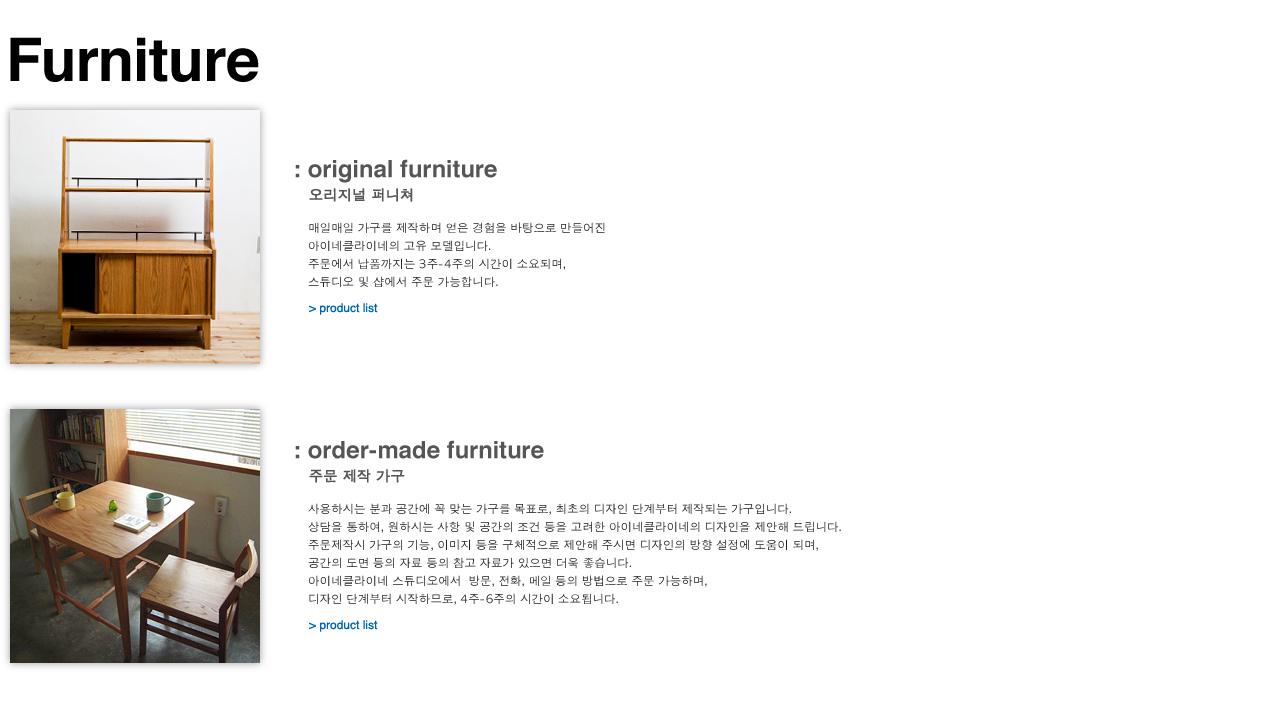

--- FILE ---
content_type: text/html
request_url: http://ek-furniture.com/furniture.php
body_size: 669
content:
<!DOCTYPE html PUBLIC "-//W3C//DTD XHTML 1.0 Frameset//EN" "http://www.w3.org/TR/xhtml1/DTD/xhtml1-frameset.dtd">
<html xmlns="http://www.w3.org/1999/xhtml">
<head>
<meta http-equiv="Content-Type" content="text/html; charset=UTF-8" />
<title>eine kleine furniture</title>
<link rel="shortcut icon" href="img/eine.ico" />
</head>

<frameset rows="*" cols="100%,*" framespacing="0" frameborder="no" border="0">
  <!--<frame src="menu.html" name="leftFrame" scrolling="No" noresize="noresize" id="leftFrame" title="leftFrame" />-->
  <frame src="furniture-1.php" name="mainFrame" id="mainFrame" title="furniture" />
</frameset>
<noframes><body>
</body>
</noframes></html>


--- FILE ---
content_type: text/html
request_url: http://ek-furniture.com/furniture-1.php
body_size: 8521
content:
<!DOCTYPE html PUBLIC "-//W3C//DTD XHTML 1.0 Transitional//EN" "http://www.w3.org/TR/xhtml1/DTD/xhtml1-transitional.dtd">
<html xmlns="http://www.w3.org/1999/xhtml">
<head>
<meta http-equiv="Content-Type" content="text/html; charset=UTF-8" />
<title>Untitled Document</title>
<style type="text/css">
<!--
body {
	margin-left: 0px;
	margin-top: 0px;
	margin-right: 0px;
	margin-bottom: 0px;
}
.style1 {font-family: Helvetica, sans-serif;
	font-size: 14px;
	font-weight: bold;
	color: #333333;
}
.style2 {font-family: Helvetica, sans-serif;
	font-size: 11px;
	font-weight: bold;
	color: #666666;
}
.style7 {font-family: Helvetica, sans-serif;
	font-size: 30px;
	font-weight: bold;
	color: #555555;
}
-->
</style>
<script type="text/javascript">
<!--
function MM_swapImgRestore() { //v3.0
  var i,x,a=document.MM_sr; for(i=0;a&&i<a.length&&(x=a[i])&&x.oSrc;i++) x.src=x.oSrc;
}
function MM_preloadImages() { //v3.0
  var d=document; if(d.images){ if(!d.MM_p) d.MM_p=new Array();
    var i,j=d.MM_p.length,a=MM_preloadImages.arguments; for(i=0; i<a.length; i++)
    if (a[i].indexOf("#")!=0){ d.MM_p[j]=new Image; d.MM_p[j++].src=a[i];}}
}

function MM_findObj(n, d) { //v4.01
  var p,i,x;  if(!d) d=document; if((p=n.indexOf("?"))>0&&parent.frames.length) {
    d=parent.frames[n.substring(p+1)].document; n=n.substring(0,p);}
  if(!(x=d[n])&&d.all) x=d.all[n]; for (i=0;!x&&i<d.forms.length;i++) x=d.forms[i][n];
  for(i=0;!x&&d.layers&&i<d.layers.length;i++) x=MM_findObj(n,d.layers[i].document);
  if(!x && d.getElementById) x=d.getElementById(n); return x;
}

function MM_swapImage() { //v3.0
  var i,j=0,x,a=MM_swapImage.arguments; document.MM_sr=new Array; for(i=0;i<(a.length-2);i+=3)
   if ((x=MM_findObj(a[i]))!=null){document.MM_sr[j++]=x; if(!x.oSrc) x.oSrc=x.src; x.src=a[i+2];}
}
//-->
</script>
</head>

<body onload="MM_preloadImages('img/furniture-or2-b.jpg','img/furniture-om2-b.jpg')">
<table width="860" border="0" cellspacing="0" cellpadding="0">
  <tr>
    <td><table width="860" border="0" cellspacing="0" cellpadding="0">
      <tr>
        <td width="10">&nbsp;</td>
        <td width="249"><a href="furniture.php" target="_parent"><img src="img/title-furniture.jpg" width="249" height="82" border="0" /></a></td>
        <td valign="bottom">&nbsp;</td>
      </tr>
    </table></td>
  </tr>
  <tr>
    <td height="18">&nbsp;</td>
  </tr>
  <tr>
    <td><table width="100%" border="0" cellspacing="0" cellpadding="0">
      <tr>
        <td width="270"><img src="img/furniture-or1.jpg" width="270" height="274" /></td>
        <td width="25">&nbsp;</td>
        <td><a href="http://ek-furniture.com/board/bbs/board.php?bo_table=original" target="_self" onmouseover="MM_swapImage('Image24','','img/furniture-or2-b.jpg',1)" onmouseout="MM_swapImgRestore()"><img src="img/furniture-or2-a.jpg" name="Image24" width="311" height="156" border="0" id="Image24" /></a></td>
      </tr>
      <tr>
        <td height="25">&nbsp;</td>
        <td>&nbsp;</td>
        <td>&nbsp;</td>
      </tr>
      <tr>
        <td><img src="img/furniture-om1.jpg" width="270" height="274" /></td>
        <td>&nbsp;</td>
        <td><a href="http://ek-furniture.com/board/bbs/board.php?bo_table=order_made" target="_self" onmouseover="MM_swapImage('Image25','','img/furniture-om2-b.jpg',1)" onmouseout="MM_swapImgRestore()"><img src="img/furniture-om2-a.jpg" name="Image25" width="546" height="192" border="0" id="Image25" /></a></td>
      </tr>
    </table></td>
  </tr>
  <tr>
    <td height="120" valign="bottom" class="style7"><img src="img/new.jpg" width="331" height="93" /></td>
  </tr>
  <tr>
    <td height="18">&nbsp;</td>
  </tr>
  <tr>
    <td><table width="860" border="0" cellspacing="0" cellpadding="0">
      <tr>
        <td><table width="860" border="0" cellspacing="0" cellpadding="0">
          <tr>
            <td width="10">&nbsp;</td>
            <td width="165" height="225"><a href="EKBS-01.html" target="_self"><img src="product/EKBS-01-list.jpg" width="165" height="225" border="0" /></a></td>
            <td width="27">&nbsp;</td>
            <td width="165" height="225"><a href="EKBS-03.html" target="_self"><img src="product/EKBS-03-list.jpg" width="165" height="225" border="0" /></a></td>
            <td width="27">&nbsp;</td>
            <td width="165" height="225"><a href="EKCH-05.html" target="_self"><img src="product/EKCH-05-list.jpg" width="165" height="225" border="0" /></a></td>
            <td width="27">&nbsp;</td>
            <td width="165" height="225"><a href="EKCH-07.html" target="_self"><img src="product/EKCH-07-list.jpg" width="165" height="225" border="0" /></a></td>
            <td width="109">&nbsp;</td>
          </tr>
          <tr>
            <td height="10"></td>
            <td></td>
            <td></td>
            <td></td>
            <td></td>
            <td></td>
            <td></td>
            <td></td>
            <td></td>
          </tr>
          <tr>
            <td height="18">&nbsp;</td>
            <td valign="top" class="style1">EKBS-01</td>
            <td>&nbsp;</td>
            <td valign="top" class="style1">EKBS-03</td>
            <td>&nbsp;</td>
            <td valign="top" class="style1">EKCH-05</td>
            <td>&nbsp;</td>
            <td valign="top" class="style1">EKCH-07</td>
            <td>&nbsp;</td>
          </tr>
          <tr>
            <td>&nbsp;</td>
            <td><span class="style2">original furniture<br />
              bookshelf<br />
              W 720 / D 310 / H 1140</span></td>
            <td>&nbsp;</td>
            <td><span class="style2">original furniture<br />
              bookshelf<br />
              W 720 / D 310 / H 1140</span></td>
            <td>&nbsp;</td>
            <td><span class="style2">original furniture<br />
              chair<br />
              W 720 / D 310 / H 1140</span></td>
            <td>&nbsp;</td>
            <td><span class="style2">original furniture<br />
              chair<br />
              W 720 / D 310 / H 1140</span></td>
            <td>&nbsp;</td>
          </tr>
        </table></td>
      </tr>
      <tr>
        <td height="28">&nbsp;</td>
      </tr>
      <tr>
        <td><table width="860" border="0" cellspacing="0" cellpadding="0">
          <tr>
            <td width="10">&nbsp;</td>
            <td width="165" height="225"><a href="DAN.html" target="_self"><img src="product/DAN-list.jpg" width="165" height="225" border="0" /></a></td>
            <td width="27">&nbsp;</td>
            <td width="165" height="225"><a href="001.html" target="_self"><img src="product/001-list.jpg" width="165" height="225" border="0" /></a></td>
            <td width="27">&nbsp;</td>
            <td width="165" height="225"><a href="017.html" target="_self"><img src="product/017-list.jpg" width="165" height="225" border="0" /></a></td>
            <td width="27">&nbsp;</td>
            <td width="165" height="225"><a href="028.html" target="_self"><img src="product/028-list.jpg" width="165" height="225" border="0" /></a></td>
            <td width="109">&nbsp;</td>
          </tr>
          <tr>
            <td height="10"></td>
            <td></td>
            <td></td>
            <td></td>
            <td></td>
            <td></td>
            <td></td>
            <td></td>
            <td></td>
          </tr>
          <tr>
            <td height="18">&nbsp;</td>
            <td valign="top" class="style1">����</td>
            <td>&nbsp;</td>
            <td valign="top" class="style1">001</td>
            <td>&nbsp;</td>
            <td valign="top" class="style1">017</td>
            <td>&nbsp;</td>
            <td valign="top" class="style1">028</td>
            <td>&nbsp;</td>
          </tr>
          <tr>
            <td>&nbsp;</td>
            <td><span class="style2">original furniture<br />
              table, chair<br />
              W 720 / D 310 / H 1140</span></td>
            <td>&nbsp;</td>
            <td><span class="style2">order-made furniture<br />
bookshelf<br />
W 720 / D 310 / H 1140</span></td>
            <td>&nbsp;</td>
            <td><span class="style2">order-made furniture<br />
table<br />
W 720 / D 310 / H 1140</span></td>
            <td>&nbsp;</td>
            <td><span class="style2">order-made furniture<br />
desk<br />
W 720 / D 310 / H 1140</span></td>
            <td>&nbsp;</td>
          </tr>
        </table></td>
      </tr>
      <tr>
        <td height="100">&nbsp;</td>
      </tr>
    </table></td>
  </tr>
</table>
</body>
</html>
